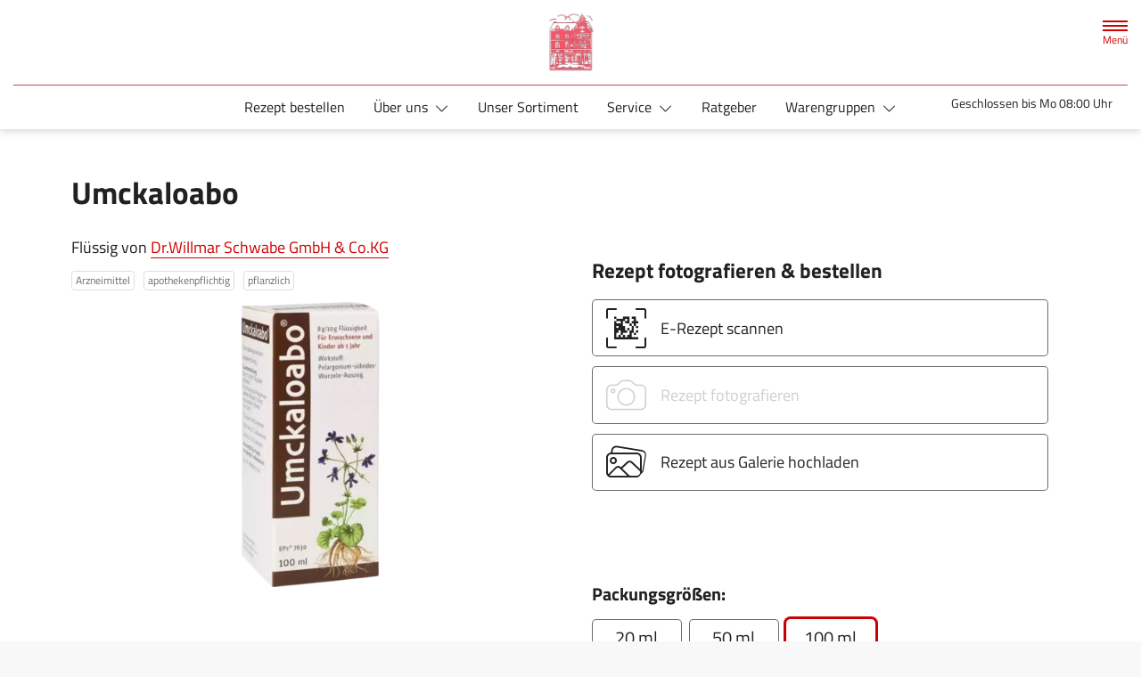

--- FILE ---
content_type: text/css
request_url: https://www.glueckauf-apotheke-re.de/fonts/titillium-web.css
body_size: 393
content:
:root {
	--theme-font-family: 'Titillium Web', serif;
}

/* titillium-web-regular - latin */
@font-face {
  font-family: 'Titillium Web';
  font-style: normal;
  font-weight: 400;
  font-display: swap;
  src: local(''),
	   url('titillium-web-v10-latin-regular.woff2') format('woff2');
}

/* titillium-web-700 - latin */
@font-face {
  font-family: 'Titillium Web';
  font-style: normal;
  font-weight: 700;
  font-display: swap;
  src: local(''),
	   url('titillium-web-v10-latin-700.woff2') format('woff2');
}
